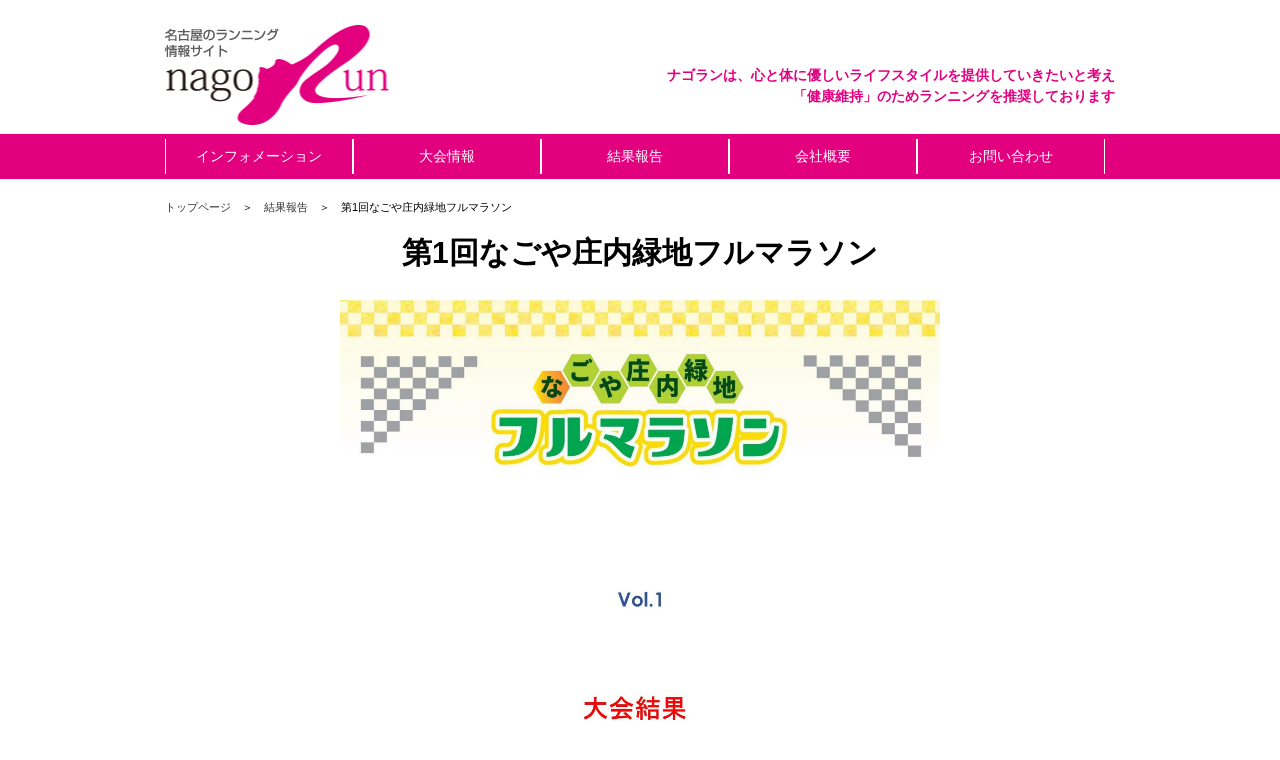

--- FILE ---
content_type: text/html; charset=UTF-8
request_url: http://nagorun.com/houkoku/%E7%AC%AC1%E5%9B%9E%E3%81%AA%E3%81%94%E3%82%84%E5%BA%84%E5%86%85%E7%B7%91%E5%9C%B0%E3%83%95%E3%83%AB%E3%83%9E%E3%83%A9%E3%82%BD%E3%83%B3
body_size: 5115
content:
<!DOCTYPE html>
<html lang="ja" class=" html_stretched responsive html_header_top html_header_sticky"><head>
<meta charset="utf-8">
<meta http-equiv="X-UA-Compatible" content="IE=edge">
<meta name="viewport" content="width=device-width, initial-scale=1.0" />

<title>第1回なごや庄内緑地フルマラソン | 名古屋のランニング情報サイト【nagorun.com】</title>
<meta name="keywords" content="cokore,ココレ,モリシマグループ,オーダースーツ,名古屋,森島羅紗店,nagorun,ナゴラン,マラソン" />
<meta name="description" content="nagorun.comでは、コンディショニングコーチによるランニングアドバイス、一緒に走る仲間づくりのサポート、マラソン大会のご案内をします。" />

<!-- iOS/Android用のアイコン指定 -->
	<meta name="mobile-web-app-capable" content="yes">
    <link rel="icon" href="http://nagorun.com/wp/wp-content/themes/nagorun/images/common/favicon.ico">
	<link rel="apple-touch-icon" sizes="152x152" href="http://nagorun.com/wp/wp-content/themes/nagorun/images/common/apple-touch-icon-precomposed.png">
    
<!-- *** stylesheet *** -->
    <link rel="stylesheet" href="http://nagorun.com/wp/wp-content/themes/nagorun/common/css/reset.css">
	<link rel="stylesheet" href="http://nagorun.com/wp/wp-content/themes/nagorun/common/css/base.css">
    <link rel="stylesheet" href="http://nagorun.com/wp/wp-content/themes/nagorun/common/css/pc.css">
    <link rel="stylesheet" href="http://nagorun.com/wp/wp-content/themes/nagorun/common/css/sp.css">
    <link rel="stylesheet" href="http://nagorun.com/wp/wp-content/themes/nagorun/common/css/kiji.css">
    <link rel="stylesheet" href="http://nagorun.com/wp/wp-content/themes/nagorun/common/css/slider-index.css">
        
 
<!-- All In One SEO Pack 3.6.2[260,313] -->
<script type="application/ld+json" class="aioseop-schema">{"@context":"https://schema.org","@graph":[{"@type":"Organization","@id":"http://nagorun.com/#organization","url":"http://nagorun.com/","name":"名古屋のランニング情報サイト【nagorun.com】","sameAs":[]},{"@type":"WebSite","@id":"http://nagorun.com/#website","url":"http://nagorun.com/","name":"名古屋のランニング情報サイト【nagorun.com】","publisher":{"@id":"http://nagorun.com/#organization"}},{"@type":"WebPage","@id":"http://nagorun.com/houkoku/%e7%ac%ac1%e5%9b%9e%e3%81%aa%e3%81%94%e3%82%84%e5%ba%84%e5%86%85%e7%b7%91%e5%9c%b0%e3%83%95%e3%83%ab%e3%83%9e%e3%83%a9%e3%82%bd%e3%83%b3#webpage","url":"http://nagorun.com/houkoku/%e7%ac%ac1%e5%9b%9e%e3%81%aa%e3%81%94%e3%82%84%e5%ba%84%e5%86%85%e7%b7%91%e5%9c%b0%e3%83%95%e3%83%ab%e3%83%9e%e3%83%a9%e3%82%bd%e3%83%b3","inLanguage":"ja","name":"第1回なごや庄内緑地フルマラソン","isPartOf":{"@id":"http://nagorun.com/#website"},"breadcrumb":{"@id":"http://nagorun.com/houkoku/%e7%ac%ac1%e5%9b%9e%e3%81%aa%e3%81%94%e3%82%84%e5%ba%84%e5%86%85%e7%b7%91%e5%9c%b0%e3%83%95%e3%83%ab%e3%83%9e%e3%83%a9%e3%82%bd%e3%83%b3#breadcrumblist"},"datePublished":"2023-01-29T08:58:17+00:00","dateModified":"2023-01-29T09:26:25+00:00"},{"@type":"Article","@id":"http://nagorun.com/houkoku/%e7%ac%ac1%e5%9b%9e%e3%81%aa%e3%81%94%e3%82%84%e5%ba%84%e5%86%85%e7%b7%91%e5%9c%b0%e3%83%95%e3%83%ab%e3%83%9e%e3%83%a9%e3%82%bd%e3%83%b3#article","isPartOf":{"@id":"http://nagorun.com/houkoku/%e7%ac%ac1%e5%9b%9e%e3%81%aa%e3%81%94%e3%82%84%e5%ba%84%e5%86%85%e7%b7%91%e5%9c%b0%e3%83%95%e3%83%ab%e3%83%9e%e3%83%a9%e3%82%bd%e3%83%b3#webpage"},"author":{"@id":"http://nagorun.com/author/nagoran#author"},"headline":"第1回なごや庄内緑地フルマラソン","datePublished":"2023-01-29T08:58:17+00:00","dateModified":"2023-01-29T09:26:25+00:00","commentCount":0,"mainEntityOfPage":{"@id":"http://nagorun.com/houkoku/%e7%ac%ac1%e5%9b%9e%e3%81%aa%e3%81%94%e3%82%84%e5%ba%84%e5%86%85%e7%b7%91%e5%9c%b0%e3%83%95%e3%83%ab%e3%83%9e%e3%83%a9%e3%82%bd%e3%83%b3#webpage"},"publisher":{"@id":"http://nagorun.com/#organization"},"articleSection":"結果報告"},{"@type":"Person","@id":"http://nagorun.com/author/nagoran#author","name":"nagoran","sameAs":[],"image":{"@type":"ImageObject","@id":"http://nagorun.com/#personlogo","url":"http://1.gravatar.com/avatar/df0cce0395bb72f9add7aa9b4097a53d?s=96&d=mm&r=g","width":96,"height":96,"caption":"nagoran"}},{"@type":"BreadcrumbList","@id":"http://nagorun.com/houkoku/%e7%ac%ac1%e5%9b%9e%e3%81%aa%e3%81%94%e3%82%84%e5%ba%84%e5%86%85%e7%b7%91%e5%9c%b0%e3%83%95%e3%83%ab%e3%83%9e%e3%83%a9%e3%82%bd%e3%83%b3#breadcrumblist","itemListElement":[{"@type":"ListItem","position":1,"item":{"@type":"WebPage","@id":"http://nagorun.com/","url":"http://nagorun.com/","name":"名古屋のランニング情報サイト【nagorun.com】"}},{"@type":"ListItem","position":2,"item":{"@type":"WebPage","@id":"http://nagorun.com/houkoku/%e7%ac%ac1%e5%9b%9e%e3%81%aa%e3%81%94%e3%82%84%e5%ba%84%e5%86%85%e7%b7%91%e5%9c%b0%e3%83%95%e3%83%ab%e3%83%9e%e3%83%a9%e3%82%bd%e3%83%b3","url":"http://nagorun.com/houkoku/%e7%ac%ac1%e5%9b%9e%e3%81%aa%e3%81%94%e3%82%84%e5%ba%84%e5%86%85%e7%b7%91%e5%9c%b0%e3%83%95%e3%83%ab%e3%83%9e%e3%83%a9%e3%82%bd%e3%83%b3","name":"第1回なごや庄内緑地フルマラソン"}}]}]}</script>
<link rel="canonical" href="http://nagorun.com/houkoku/第1回なごや庄内緑地フルマラソン" />
<!-- All In One SEO Pack -->
<link rel='dns-prefetch' href='//s.w.org' />
		<script type="text/javascript">
			window._wpemojiSettings = {"baseUrl":"https:\/\/s.w.org\/images\/core\/emoji\/12.0.0-1\/72x72\/","ext":".png","svgUrl":"https:\/\/s.w.org\/images\/core\/emoji\/12.0.0-1\/svg\/","svgExt":".svg","source":{"concatemoji":"http:\/\/nagorun.com\/wp\/wp-includes\/js\/wp-emoji-release.min.js?ver=5.2.21"}};
			!function(e,a,t){var n,r,o,i=a.createElement("canvas"),p=i.getContext&&i.getContext("2d");function s(e,t){var a=String.fromCharCode;p.clearRect(0,0,i.width,i.height),p.fillText(a.apply(this,e),0,0);e=i.toDataURL();return p.clearRect(0,0,i.width,i.height),p.fillText(a.apply(this,t),0,0),e===i.toDataURL()}function c(e){var t=a.createElement("script");t.src=e,t.defer=t.type="text/javascript",a.getElementsByTagName("head")[0].appendChild(t)}for(o=Array("flag","emoji"),t.supports={everything:!0,everythingExceptFlag:!0},r=0;r<o.length;r++)t.supports[o[r]]=function(e){if(!p||!p.fillText)return!1;switch(p.textBaseline="top",p.font="600 32px Arial",e){case"flag":return s([55356,56826,55356,56819],[55356,56826,8203,55356,56819])?!1:!s([55356,57332,56128,56423,56128,56418,56128,56421,56128,56430,56128,56423,56128,56447],[55356,57332,8203,56128,56423,8203,56128,56418,8203,56128,56421,8203,56128,56430,8203,56128,56423,8203,56128,56447]);case"emoji":return!s([55357,56424,55356,57342,8205,55358,56605,8205,55357,56424,55356,57340],[55357,56424,55356,57342,8203,55358,56605,8203,55357,56424,55356,57340])}return!1}(o[r]),t.supports.everything=t.supports.everything&&t.supports[o[r]],"flag"!==o[r]&&(t.supports.everythingExceptFlag=t.supports.everythingExceptFlag&&t.supports[o[r]]);t.supports.everythingExceptFlag=t.supports.everythingExceptFlag&&!t.supports.flag,t.DOMReady=!1,t.readyCallback=function(){t.DOMReady=!0},t.supports.everything||(n=function(){t.readyCallback()},a.addEventListener?(a.addEventListener("DOMContentLoaded",n,!1),e.addEventListener("load",n,!1)):(e.attachEvent("onload",n),a.attachEvent("onreadystatechange",function(){"complete"===a.readyState&&t.readyCallback()})),(n=t.source||{}).concatemoji?c(n.concatemoji):n.wpemoji&&n.twemoji&&(c(n.twemoji),c(n.wpemoji)))}(window,document,window._wpemojiSettings);
		</script>
		<style type="text/css">
img.wp-smiley,
img.emoji {
	display: inline !important;
	border: none !important;
	box-shadow: none !important;
	height: 1em !important;
	width: 1em !important;
	margin: 0 .07em !important;
	vertical-align: -0.1em !important;
	background: none !important;
	padding: 0 !important;
}
</style>
	<link rel='stylesheet' id='wp-block-library-css'  href='http://nagorun.com/wp/wp-includes/css/dist/block-library/style.min.css?ver=5.2.21' type='text/css' media='all' />
<link rel='stylesheet' id='contact-form-7-css'  href='http://nagorun.com/wp/wp-content/plugins/contact-form-7/includes/css/styles.css?ver=5.1.9' type='text/css' media='all' />
<script type='text/javascript' src='http://nagorun.com/wp/wp-includes/js/jquery/jquery.js?ver=1.12.4-wp'></script>
<script type='text/javascript' src='http://nagorun.com/wp/wp-includes/js/jquery/jquery-migrate.min.js?ver=1.4.1'></script>
<link rel='https://api.w.org/' href='http://nagorun.com/wp-json/' />
<link rel="EditURI" type="application/rsd+xml" title="RSD" href="http://nagorun.com/wp/xmlrpc.php?rsd" />
<link rel="wlwmanifest" type="application/wlwmanifest+xml" href="http://nagorun.com/wp/wp-includes/wlwmanifest.xml" /> 
<link rel='prev' title='年忘れマラソン2022にエントリー・ご参加された皆様へ' href='http://nagorun.com/notice/%e5%b9%b4%e5%bf%98%e3%82%8c%e3%83%9e%e3%83%a9%e3%82%bd%e3%83%b32022%e3%81%ab%e3%82%a8%e3%83%b3%e3%83%88%e3%83%aa%e3%83%bc%e3%83%bb%e3%81%94%e5%8f%82%e5%8a%a0%e3%81%95%e3%82%8c%e3%81%9f%e7%9a%86' />
<link rel='next' title='ヘイジツマラソンvol.49' href='http://nagorun.com/houkoku/%e3%83%98%e3%82%a4%e3%82%b8%e3%83%84%e3%83%9e%e3%83%a9%e3%82%bd%e3%83%b3vol-49' />
<meta name="generator" content="WordPress 5.2.21" />
<link rel='shortlink' href='http://nagorun.com/?p=2374' />
<link rel="alternate" type="application/json+oembed" href="http://nagorun.com/wp-json/oembed/1.0/embed?url=http%3A%2F%2Fnagorun.com%2Fhoukoku%2F%25e7%25ac%25ac1%25e5%259b%259e%25e3%2581%25aa%25e3%2581%2594%25e3%2582%2584%25e5%25ba%2584%25e5%2586%2585%25e7%25b7%2591%25e5%259c%25b0%25e3%2583%2595%25e3%2583%25ab%25e3%2583%259e%25e3%2583%25a9%25e3%2582%25bd%25e3%2583%25b3" />
<link rel="alternate" type="text/xml+oembed" href="http://nagorun.com/wp-json/oembed/1.0/embed?url=http%3A%2F%2Fnagorun.com%2Fhoukoku%2F%25e7%25ac%25ac1%25e5%259b%259e%25e3%2581%25aa%25e3%2581%2594%25e3%2582%2584%25e5%25ba%2584%25e5%2586%2585%25e7%25b7%2591%25e5%259c%25b0%25e3%2583%2595%25e3%2583%25ab%25e3%2583%259e%25e3%2583%25a9%25e3%2582%25bd%25e3%2583%25b3&#038;format=xml" />
  
 	
    <script type="text/javascript" src="https://code.jquery.com/jquery-1.11.3.min.js"></script>
        
</head>


<body id="top" >

<div id='wrap_all'>

<!-- PCメニュー -->
        <div id="header-top" class="sp-no">
        	<div class="head-top">
            	<div class="logo"><a href="http://nagorun.com/"><img src="http://nagorun.com/wp/wp-content/themes/nagorun/images/common/logo_mian.png" alt="名古屋のランニング情報サイト【nagorun.com】"></a></div>
                <h1>ナゴランは、心と体に優しいライフスタイルを提供していきたいと考え<br>「健康維持」のためランニングを推奨しております</h1>
            </div>
            <div id="header-menu">
            	<ul class="menu">
                	<a href="http://nagorun.com/info"><li>インフォメーション</li></a>
                    <a href="http://nagorun.com/tournament"><li>大会情報</li></a>
                    <a href="http://nagorun.com/kekka"><li>結果報告</li></a>
                    <a href="http://nagorun.com/company"><li>会社概要</li></a>
                    <a href="http://nagorun.com/contact"><li>お問い合わせ</li></a>
                </ul>
            </div>
        </div><!--#header-top-->
    
        <!-- スマホメニュー -->
        <header id='header' class=' header_color light_bg_color  av_header_top av_header_shrinking av_header_transparency pc-no'>
        
            <a id="advanced_menu_toggle" href="#"><span></span><span></span><span></span></a>
            <a id="advanced_menu_hide" href="#"><span></span><span></span><span></span></a>
        
            <div id='header_main' class='container_wrap'>
                <div class='container'>
                    <div class='inner-container'>
                        <div class='logo'><img src="http://nagorun.com/wp/wp-content/themes/nagorun/images/common/logo_mian.png" alt="名古屋のランニング情報サイト【nagorun.com】"></div>
                        <nav class='main_menu'>
                            <div class="avia-menu av-main-nav-wrap">
                                <ul id="avia-menu" class="menu av-main-nav">
                                    <li><a href="http://nagorun.com/">トップページ</a></li>
                                    <li><a href="http://nagorun.com/info"><span class="avia-menu-text">インフォメーション</span></a></li>
                                    <li><a href="http://nagorun.com/tournament"><span class="avia-menu-text">大会情報</span></a></li>
                                    <li><a href="http://nagorun.com/kekka"><span class="avia-menu-text">結果報告</span></a></li>
                                    <li><a href="http://nagorun.com/company"><span class="avia-menu-text">会社概要</span></a></li>
                                    <li><a href="http://nagorun.com/contact"><span class="avia-menu-text">お問い合わせ</span></a></li>
                                </ul>
                            </div>
                        </nav>				
                    </div><!-- end inner-container-->
                </div><!-- end container-->
            </div><!-- end container_wrap-->
        </header><!-- end header --><div id="contents">
		    	<p class="kuzu"><a href="http://nagorun.com/">トップページ</a>　＞　<a href="http://nagorun.com/kekka">結果報告</a>　＞　第1回なごや庄内緑地フルマラソン</p> 
        
    <div id='main'>
        <div id="contents-news">
             <div class="kiji">
                        
            <h2>第1回なごや庄内緑地フルマラソン</h2>
            <p class="txt-box">
            <p><img class="alignnone size-full wp-image-2384" src="http://nagorun.com/wp/wp-content/uploads/2023/01/41ce48a1b8ce3fec7005e45326fb58b5.jpg" alt="" srcset="http://nagorun.com/wp/wp-content/uploads/2023/01/41ce48a1b8ce3fec7005e45326fb58b5.jpg 2298w, http://nagorun.com/wp/wp-content/uploads/2023/01/41ce48a1b8ce3fec7005e45326fb58b5-231x300.jpg 231w, http://nagorun.com/wp/wp-content/uploads/2023/01/41ce48a1b8ce3fec7005e45326fb58b5-768x997.jpg 768w, http://nagorun.com/wp/wp-content/uploads/2023/01/41ce48a1b8ce3fec7005e45326fb58b5-950x1233.jpg 950w" sizes="(max-width: 2298px) 100vw, 2298px" /><img class="alignnone size-full wp-image-2375" src="http://nagorun.com/wp/wp-content/uploads/2023/01/e6828f166c250faf5037a15ec697d456.jpg" alt="" srcset="http://nagorun.com/wp/wp-content/uploads/2023/01/e6828f166c250faf5037a15ec697d456.jpg 3508w, http://nagorun.com/wp/wp-content/uploads/2023/01/e6828f166c250faf5037a15ec697d456-300x212.jpg 300w, http://nagorun.com/wp/wp-content/uploads/2023/01/e6828f166c250faf5037a15ec697d456-768x543.jpg 768w, http://nagorun.com/wp/wp-content/uploads/2023/01/e6828f166c250faf5037a15ec697d456-950x671.jpg 950w" sizes="(max-width: 3508px) 100vw, 3508px" /> <img class="alignnone size-full wp-image-2376" src="http://nagorun.com/wp/wp-content/uploads/2023/01/9e3516a7375f9d7a0c6f7199ba37b81e.jpg" alt="" srcset="http://nagorun.com/wp/wp-content/uploads/2023/01/9e3516a7375f9d7a0c6f7199ba37b81e.jpg 3508w, http://nagorun.com/wp/wp-content/uploads/2023/01/9e3516a7375f9d7a0c6f7199ba37b81e-300x212.jpg 300w, http://nagorun.com/wp/wp-content/uploads/2023/01/9e3516a7375f9d7a0c6f7199ba37b81e-768x543.jpg 768w, http://nagorun.com/wp/wp-content/uploads/2023/01/9e3516a7375f9d7a0c6f7199ba37b81e-950x671.jpg 950w" sizes="(max-width: 3508px) 100vw, 3508px" /> <img class="alignnone size-full wp-image-2377" src="http://nagorun.com/wp/wp-content/uploads/2023/01/baefabca2e411a17e8c32c9dda79db35.jpg" alt="" srcset="http://nagorun.com/wp/wp-content/uploads/2023/01/baefabca2e411a17e8c32c9dda79db35.jpg 3508w, http://nagorun.com/wp/wp-content/uploads/2023/01/baefabca2e411a17e8c32c9dda79db35-300x212.jpg 300w, http://nagorun.com/wp/wp-content/uploads/2023/01/baefabca2e411a17e8c32c9dda79db35-768x543.jpg 768w, http://nagorun.com/wp/wp-content/uploads/2023/01/baefabca2e411a17e8c32c9dda79db35-950x671.jpg 950w" sizes="(max-width: 3508px) 100vw, 3508px" /> <img class="alignnone size-full wp-image-2378" src="http://nagorun.com/wp/wp-content/uploads/2023/01/3e5be183e90c2d4b77b6ea95aef89aa4.jpg" alt="" srcset="http://nagorun.com/wp/wp-content/uploads/2023/01/3e5be183e90c2d4b77b6ea95aef89aa4.jpg 3508w, http://nagorun.com/wp/wp-content/uploads/2023/01/3e5be183e90c2d4b77b6ea95aef89aa4-300x212.jpg 300w, http://nagorun.com/wp/wp-content/uploads/2023/01/3e5be183e90c2d4b77b6ea95aef89aa4-768x543.jpg 768w, http://nagorun.com/wp/wp-content/uploads/2023/01/3e5be183e90c2d4b77b6ea95aef89aa4-950x671.jpg 950w" sizes="(max-width: 3508px) 100vw, 3508px" /> <img class="alignnone size-full wp-image-2379" src="http://nagorun.com/wp/wp-content/uploads/2023/01/b3c5c1ed9d32330fe83db63f14d74311.jpg" alt="" srcset="http://nagorun.com/wp/wp-content/uploads/2023/01/b3c5c1ed9d32330fe83db63f14d74311.jpg 3508w, http://nagorun.com/wp/wp-content/uploads/2023/01/b3c5c1ed9d32330fe83db63f14d74311-300x212.jpg 300w, http://nagorun.com/wp/wp-content/uploads/2023/01/b3c5c1ed9d32330fe83db63f14d74311-768x543.jpg 768w, http://nagorun.com/wp/wp-content/uploads/2023/01/b3c5c1ed9d32330fe83db63f14d74311-950x671.jpg 950w" sizes="(max-width: 3508px) 100vw, 3508px" /> <img class="alignnone size-full wp-image-2380" src="http://nagorun.com/wp/wp-content/uploads/2023/01/6831999343a8cec2996fcf47f3affdd9.jpg" alt="" srcset="http://nagorun.com/wp/wp-content/uploads/2023/01/6831999343a8cec2996fcf47f3affdd9.jpg 3508w, http://nagorun.com/wp/wp-content/uploads/2023/01/6831999343a8cec2996fcf47f3affdd9-300x212.jpg 300w, http://nagorun.com/wp/wp-content/uploads/2023/01/6831999343a8cec2996fcf47f3affdd9-768x543.jpg 768w, http://nagorun.com/wp/wp-content/uploads/2023/01/6831999343a8cec2996fcf47f3affdd9-950x671.jpg 950w" sizes="(max-width: 3508px) 100vw, 3508px" /> <img class="alignnone size-full wp-image-2381" src="http://nagorun.com/wp/wp-content/uploads/2023/01/b3f6acdfd57a89a112c6d6cb802e1e80.jpg" alt="" srcset="http://nagorun.com/wp/wp-content/uploads/2023/01/b3f6acdfd57a89a112c6d6cb802e1e80.jpg 3508w, http://nagorun.com/wp/wp-content/uploads/2023/01/b3f6acdfd57a89a112c6d6cb802e1e80-300x212.jpg 300w, http://nagorun.com/wp/wp-content/uploads/2023/01/b3f6acdfd57a89a112c6d6cb802e1e80-768x543.jpg 768w, http://nagorun.com/wp/wp-content/uploads/2023/01/b3f6acdfd57a89a112c6d6cb802e1e80-950x671.jpg 950w" sizes="(max-width: 3508px) 100vw, 3508px" /> <img class="alignnone size-full wp-image-2382" src="http://nagorun.com/wp/wp-content/uploads/2023/01/49c8dd82d1dc501e29c7f4fdee43b367.jpg" alt="" srcset="http://nagorun.com/wp/wp-content/uploads/2023/01/49c8dd82d1dc501e29c7f4fdee43b367.jpg 3508w, http://nagorun.com/wp/wp-content/uploads/2023/01/49c8dd82d1dc501e29c7f4fdee43b367-300x212.jpg 300w, http://nagorun.com/wp/wp-content/uploads/2023/01/49c8dd82d1dc501e29c7f4fdee43b367-768x543.jpg 768w, http://nagorun.com/wp/wp-content/uploads/2023/01/49c8dd82d1dc501e29c7f4fdee43b367-950x671.jpg 950w" sizes="(max-width: 3508px) 100vw, 3508px" /><img class="alignnone size-full wp-image-2384" src="http://nagorun.com/wp/wp-content/uploads/2023/01/41ce48a1b8ce3fec7005e45326fb58b5.jpg" alt="" srcset="http://nagorun.com/wp/wp-content/uploads/2023/01/41ce48a1b8ce3fec7005e45326fb58b5.jpg 2298w, http://nagorun.com/wp/wp-content/uploads/2023/01/41ce48a1b8ce3fec7005e45326fb58b5-231x300.jpg 231w, http://nagorun.com/wp/wp-content/uploads/2023/01/41ce48a1b8ce3fec7005e45326fb58b5-768x997.jpg 768w, http://nagorun.com/wp/wp-content/uploads/2023/01/41ce48a1b8ce3fec7005e45326fb58b5-950x1233.jpg 950w" sizes="(max-width: 2298px) 100vw, 2298px" /></p>
            </p>
            
                                    
            </div>
        </div>
        <div class="back-btn"><a href="javascript:history.back();">戻る</a></div>
    </div> 
</div>    
	
<!-- フッター -->
        <div id="footer">
            <footer>
                <div class="footer-box">
                    <img src="http://nagorun.com/wp/wp-content/themes/nagorun/images/common/logo_footer.png" alt="名古屋のランニング情報サイト【nagorun.com】">
                    <ul class="menu-footer">
                        <li><a href="http://nagorun.com/info"><span class="avia-menu-text">インフォメーション</span></a></li>
                        <li><a href="http://nagorun.com/tournament"><span class="avia-menu-text">大会情報</span></a></li>
                        <li><a href="http://nagorun.com/kekka"><span class="avia-menu-text">結果報告</span></a></li>
                        <li><a href="http://nagorun.com/company"><span class="avia-menu-text">会社概要</span></a></li>
                        <li><a href="http://nagorun.com/contact"><span class="avia-menu-text">お問い合わせ</span></a></li>
                    </ul>
                    <p>Copyright 2016 nagorun.All rights reserved.</p>
                </div>    
                <ul class="flink">
                    <li><a href="http://cokore.com" target="_blank"><img src="http://nagorun.com/wp/wp-content/themes/nagorun/images/common/cokore_logo.png" alt="cokore group"/></a></li>
                    <li><a href="http://cokore.com/suit/" target="_blank"><img src="http://nagorun.com/wp/wp-content/themes/nagorun/images/common/bespoke_logo.png" alt="758BeSpoke.J"/></a></li>
                    <li><a href="http://nagorun.com" target="_blank"><img src="http://nagorun.com/wp/wp-content/themes/nagorun/images/common/nagorun_logo.png" alt="ナゴラン"/></a></li>
                    <li><a href="http://nagorun.com/rec/"><img src="http://nagorun.com/wp/wp-content/themes/nagorun/images/common/recstyle_logo.png" alt="cokore-style"/></a></li>
                </ul>
            </footer>
        </div><!--footer-->
        
</div><!-- end wrap_all -->	

<script type='text/javascript' src='http://nagorun.com/wp/wp-content/themes/nagorun/common/js/avia.js'></script> 
<script type='text/javascript' src='http://nagorun.com/wp/wp-content/themes/nagorun/common/js/avia-compat.js'></script>
<script type='text/javascript' src='http://nagorun.com/wp/wp-content/themes/nagorun/common/js/shortcodes.js'></script>
<script type='text/javascript' src='http://nagorun.com/wp/wp-content/themes/nagorun/common/js/magnific.js'></script> 

</body>
</html>

--- FILE ---
content_type: text/css
request_url: http://nagorun.com/wp/wp-content/themes/nagorun/common/css/base.css
body_size: 797
content:
@charset "UTF-8";

html, body {
    height: 100%;
    width: 100%;
}
html {
    overflow-y: scroll;
}
* {
    margin: 0;
    padding: 0;
}
a {
    text-decoration: none;
}
img {
    border: medium none;
    vertical-align: middle;
}
a:hover img{
	transition-property: all;
	transition: 0.2s linear;
	filter: alpha(opacity=85);
	-moz-opacity:0.85;
	opacity:0.85;
}
ul, ol {
    list-style: outside none none;
}
body {
	font-family:"ヒラギノ角ゴ Pro W3","メイリオ","ＭＳ Ｐゴシック","Lucida Grande","Hiragino Kaku Gothic Pro",sans-serif;
    font-size: 14px;
    font-weight: normal;
    line-height: 1.5;
}
h1, h2, h3, h4, h5, h6 {
    font-size: 100%;
}
a, a:link {
    color: #333333;
}
a:visited {
    color: #333333;
}
a:hover, a:active {
    color: #E3007F;
	transition-property: all;
	transition: 0.2s linear;
}
.active{
	color: #E3007F;
}
a:focus {
    outline: medium none;
}
article, aside, details, footer, header, main, menu, nav, section, summary {
    display: block;
}

/* *****************************************************************
 *共通
***************************************************************** */	
#wrapper {
	width: 100%;
}
#contents{
	clear:both;
}
h1 img {
	width:100%;
}
.float-l{
	float:left;
}
.float-r{
	float:right;
}
.clear{
	clear:both;
}
.red{
	color:#F00;
}
.main-co{
	color:#E3007F;
}
.mrg-u10{
	margin-bottom:10px;
}
.mrg-t20{
	margin-top:20px;
}
.back-btn{
	text-align:center;
	font-size:16px;
	line-height:30px;
	clear:both;
}
.w412{
	width:412px;
}
.captcha {
    height: 32px;
}
.captcha img {
    height: 32px !important;
    width: auto !important;
}

--- FILE ---
content_type: text/css
request_url: http://nagorun.com/wp/wp-content/themes/nagorun/common/css/pc.css
body_size: 2137
content:
@charset "utf-8";
@media only screen and (min-width: 769px) {


/* *****************************************************************
 *共通
***************************************************************** */
.pc-no{
	display:none;
}	
#contents{
	max-width:950px;
	min-width:641px;
	margin:20px auto 40px;
	font-size:14px;
	overflow:hidden;
	padding:0 37px;
}
#contents .kuzu{
	font-size:11px;
}
#main{
	max-width:950px;
	min-width:641px;
	margin:auto;
	overflow:hidden;
}
#main h1{
	line-height:120px;
	font-size:26px;
	color:#E3007F;
	text-align:center;
}
#header-menu{
	clear:both;
	width:100%;
	background-color:#E3007F;
	height:45px;
}
#av-masonry-1{
	margin-bottom:40px;
}
#side{
	width:21%;
	height:auto;
	overflow:hidden;
	float:right;
}
#side .banner{
	margin:20px 0;
}
#side .banner a img{
	margin-top:15px;
	width:100%;
}

/* *****************************************************************
 *index
***************************************************************** */
#header-top .head-top{
	max-width:950px;
	min-width:641px;
	height:84px;
	margin:10px auto;
	overflow:hidden;
	padding:15px 37px;
}
#header-top .head-top .logo{
	float:left;
}
#header-top .head-top h1{
	float:right;
	text-align:right;
	color:#E3007F;
	font-size:14px;
	padding-top:40px;
}
#main-index{
	width:76%;
	float:left;
	overflow:hidden;
}
#main-index .tournament{
	margin-bottom:50px;
	overflow:hidden;
}
#main-index .tournament .maintitle{
	border-bottom:1px solid #000;
	padding-bottom:10px;
	margin-bottom:10px;
	overflow:hidden;
}
#main-index .tournament .maintitle h2{
	float:left;
}
#main-index .tournament .maintitle a{
	float:right;
	padding-top:45px;
}
#main-index .info{
	margin-bottom:40px;
}
#main-index .info h2{
	border-bottom:1px solid #000;
	padding-bottom:10px;
	margin-bottom:10px;
}
#main-index .info ul{
	border-bottom:1px solid #000;
	padding:20px 0;
}
#main-index .info ul li{
	margin-bottom:10px;
}
#main-index .info .day{
	color:#E3007F;
	font-weight:bold;
}
#main-index .event{
	margin-top:50px;
	border:1px solid #000;
	box-sizing: border-box;
	padding:20px;
}
#main-index .event .title-l{
	float:left;
}
#main-index .event .title-r{
	width:180px;
	float:right;
	margin-bottom:10px;
}
#main-index .event .support{
	clear:both;
	margin:40px 0;
}
#main-index .event .support .box1{
	background-color:#E3007F;
	width:308px;
	height:100px;
	float:left;
	margin-bottom:4px;
	padding:15px;
	color:#fff;
	font-size:12px;
	font-weight:lighter;
}
#main-index .event .support .box2{
	background-color:#E3007F;
	width:308px;
	height:100px;
	float:right;
	margin-bottom:4px;
	padding:15px;
	color:#fff;
	font-size:12px;
	font-weight:lighter;
}
#main-index .event .support .box3{
	background-color:#E3007F;
	padding:15px;
	clear: both;
	color:#fff;
	font-size:12px;
	font-weight:lighter;
}
#main-index .event .support .box1 img,
#main-index .event .support .box2 img,
#main-index .event .support .box3 img{
	margin-bottom:12px;
}
a .more{
	width:100%;
	height:40px;
	background-color:#E3007F;
	text-align:center;
	line-height:40px;
	color:#fff;
	font-size:14px;
	margin-bottom:50px;
}
a:hover .more {
	color:#900;	
}


/* メニュー */
ul.menu,ul.menu-footer{
	min-width:769px;
	max-width:950px;
	margin:0 auto;
	padding:5px 0;
	line-height:35px;
}
ul.menu li,ul.menu-footer li{
	width:19.8%;
	float:left;
	text-align:center;
	border-right:1px solid #fff;
	box-sizing: border-box;
}
ul.menu li:first-child,ul.menu-footer li:first-child{
	border-left:1px solid #fff;
	box-sizing: border-box;
}
ul.menu a li,ul.menu-footer a li{
	font-size:14px;
	color:#fff;
}
ul.menu a:hover li,ul.menu-footer a:hover li{
	color: #900;
	transition-property: all;
	transition: 0.2s linear;
}

/* スライダ画像 */
#slider{
	width:100%;
	margin:0 auto;
}
#slider .kyachi-top {
	max-width:950px;
	min-width:320px;
	margin:auto;
	position:relative;
	top:100%;
}
#slider .kyachi-top .title-big{
	position:absolute;
	left:10px;
	bottom:40px;
	z-index:999;
}


/* *****************************************************************
 *大会情報
***************************************************************** */
.mini-menu{
	width:530px;
	height:58px;
	margin:0 auto 40px;
	text-align:center;
	border-bottom:1px solid #C4C4C4;
	border-top:1px solid #C4C4C4;
	line-height:58px;
}
.mini-menu ul{
	display: inline-block;
}
.mini-menu ul a li{
	float:left;
	font-size:16px;
}
.mini-menu ul .tunagi{
	float:left;
}


/* *****************************************************************
 *会社概要
***************************************************************** */
#main .campany table{
	float:left;
	font-size:14px;
}
#main .campany table tr td.left{
	padding:10px 40px 10px 0;
	border-right:1px dotted #666;
	vertical-align:top;
}
#main .campany table tr td.right{
	padding:10px 0 10px 40px;
	vertical-align:top;
}
#main .campany table tr td.right a{
	color:#E3007F;
}
#main .campany table tr td.right a:hover{
	color:#333333;
	text-decoration:underline;
}
#main .campany .photo-box{
	width:334px;
	float:right;
}
#main .campany .photo-box img{
	margin-bottom:10px;
}
#main .campany .map iframe{
	width:100%;
	margin-top:40px;
	clear:both;
}
#main .campany .event{
	margin-top:50px;
	border:1px solid #000;
	box-sizing: border-box;
	padding:20px;
}
#main .campany .event .title-l{
	float:left;
}
#main .campany .event .title-r{
	width:180px;
	float:right;
	margin-bottom:10px;
}
#main .campany .event .support{
	clear:both;
	margin:20px 0 0;
	font-size:13px;
	font-weight:lighter;
}
#main .campany .event .support .box1{
	background-color:#E3007F;
	width:412px;
	height:270px;
	float:left;
	margin-bottom:4px;
	padding:20px;
	color:#fff;
}
#main .campany .event .support .box2{
	background-color:#E3007F;
	width:412px;
	height:270px;
	float:right;
	margin-bottom:4px;
	padding:20px;
	color:#fff;
}
#main .campany .event .support .box3{
	background-color:#E3007F;
	padding:20px;
	clear: both;
	color:#fff;
	overflow:hidden;
}
#main .campany .event .support .space{
	height:75px;
}
#main .campany .event .support .box1 img,
#main .campany .event .support .box2 img,
#main .campany .event .support .box3 img{
	margin-bottom:12px;
}
#main .campany .event ul{
	clear:both;
	margin-bottom:5px;
	overflow:hidden;
}
#main .campany .event ul li{
	width:296px;
	float:left;
	margin-right:10px;
}
#main .campany .event ul li img{
	width:100%;
	margin-bottom:5px;
}
#main .campany .event ul li.last{
	margin-right:0px;
}
#main .telnumber{
	width:73.684%;
	margin:20px auto 10px;
}

/* *****************************************************************
 *お問い合わせ
***************************************************************** */	
table.detail-contact{
	width:520px;
	margin:20px auto 60px;
	text-align:left;
	font-size:15px;
}

table.detail-contact tr td{
	vertical-align:top;
	padding:10px;
	margin-bottom:15pxx;
}
table.detail-contact tr td input:focus,table.detail-contact tr td textarea:focus {
    border:solid 1px #f00;
}
table.detail-contact tr td .contact-txt{
	border:0;
	padding:8px 3%;
	border:solid 1px #ccc;
	width:94%;
	box-shadow: 2px 2px 2px 2px rgba(0,0,0,0.2) inset;
}
table.detail-contact tr td input[type=submit]{
	width:200px;
	margin:4% 215px;
	background-color: #464646;
	color: #fff;
	line-height:38px;
	-webkit-transition: none;
	transition: none;
	text-align:center;
	font-size:100%;
	cursor:pointer;
	border:none;
}


/* *****************************************************************
 *シングルページ
***************************************************************** */	
.kiji{
	width:600px;
	margin:0 auto 40px;
	word-wrap:break-all;
}
.kiji h2{
	font-size: 30px;
    padding: 15px 0;
    text-align: center;
}
.kiji p{
	font-size:16px;
	color:#919191;
	line-height:30px;
}
.kiji img{
	max-width:100%;
	min-width:1px;
	text-align:center;
	margin:8px auto;
}
.pager{
	width:90%;
	padding:5%;
	font-size:14px;
	color:#F00;
}
.pager .prev{
	float:left;
	width:38%;
}
.pager .next{
	float:right;
	width:38%;
	text-align:right;
}
.pager .cen{
	float:left;
	width:14%;
	text-align:center;
}

.av-masonry-image-container img {
	width:100%;
}


/* *****************************************************************
 *フッター
***************************************************************** */	
#footer{
	clear:both;
	color:#fff;
	text-align:center;
}
#footer .footer-box{
    background-color:#E3007F;
	padding:30px 0 20px;
}
#footer ul.menu-footer{
	margin:20px auto 40px;
	overflow:hidden;
}
#footer ul.menu-footer li {
    list-style: none;
    float: left;
	font-size:14px;
}
#footer ul.menu-footer li a {
    text-decoration: none;
    color: #fff;
    padding: 0 12px;
    display: block;
	border-right:1px solid #fff;
}
#footer ul.menu-footer li:last-child a {
	border-right:none;
}
#footer ul.menu-footer li a:hover {
	color:#999;
}
#footer ul.menu-footer p{
	clear:both;
	font-size:12px;
	font-weight:normal;
}
footer .flink {
	text-align: center;
	padding: 30px 0;
}
footer .flink li {
	display: inline-block;
	padding: 0 20px 0;
}    
}

--- FILE ---
content_type: text/css
request_url: http://nagorun.com/wp/wp-content/themes/nagorun/common/css/sp.css
body_size: 1990
content:
@charset "utf-8";

@media only screen and (max-width: 768px) {
/* *****************************************************************
 *共通
***************************************************************** */
.sp-no{
	display:none;
}
body {
	font-size:12px;
}
#contents{
	text-align:center;
	width:90%;
	margin:0 5% 20px;
}
#contents .kuzu{
	display:none;
}
#main{
	width:100%;
	margin:auto;
}
#main h1{
	line-height:3em;
	font-size:20px;
	color:#EE0000;
	text-align:center;
}
#av-masonry-1{
	margin-bottom:40px;
}
.w100{
	width:100%;
}
ul#mobile-advanced li{
	font-size:14px;
}
#mobile-advanced a, #mobile-advanced .mega_menu_title {
    padding: 13px 5% !important;
    width: 90% !important;
}
ul#mobile-advanced li.menu-time{
	padding:13px 0 0 5%;
}
ul#mobile-advanced li.menu-tel a{
    text-decoration: underline;
	font-size:16px;
	padding: 0 0 13px 5% !important;
}
.pagination a {
    height: 10px!important;
    width: 10px!important;
}
#side{
	width:100%;
	height:auto;
}
#side .banner{
	width:200px;
	margin:20px auto;
}
#side .banner a img{
	width:100%;
	margin:15px auto 0;
}

/* *****************************************************************
 *index
***************************************************************** */	
#header_main .logo img{
	padding:3% 0 0 3%;
	width:55%;
	height:55%;
}
#main-index{
	width:100%;
}
#main-index .tournament{
	text-align:left;
}
#main-index .tournament .maintitle{
	border-bottom:1px solid #000;
	padding-bottom:10px;
	margin-bottom:10px;
}
#main-index .tournament .maintitle h2 img{
	width:300px;
}
#main-index .info{
	margin-bottom:20px;
	text-align:left;
}
#main-index .info h2{
	border-bottom:1px solid #000;
	padding-bottom:10px;
	margin-bottom:10px;
}
#main-index .info ul{
	border-bottom:1px solid #000;
	padding:20px 0;
}
#main-index .info ul li{
	margin-bottom:10px;
}
#main-index .info .day{
	color:#E3007F;
	font-weight:bold;
}
#main-index .event{
	margin:20px 0;
	border:1px solid #000;
	box-sizing: border-box;
	padding:20px;
	text-align:left;
}
#main-index .event .title-l img{
	width:90%;
}
#main-index .event .title-r{
	width:180px;
	margin:auto;
}
#main-index .event .support{
	clear:both;
	margin:20px 0 0;
	font-size:12px;
	font-weight:lighter;
}
#main-index .event .support .box1{
	background-color:#E3007F;
	margin-bottom:4px;
	padding:15px;
	color:#fff;
	overflow:hidden;
}
#main-index .event .support .box2{
	background-color:#E3007F;
	margin-bottom:4px;
	padding:15px;
	color:#fff;
	overflow:hidden;
}
#main-index .event .support .box3{
	background-color:#E3007F;
	padding:15px;
	clear: both;
	color:#fff;
	overflow:hidden;
}
#main-index .event .support .box1 img,
#main-index .event .support .box2 img,
#main-index .event .support .box3 img{
	width:90%;
	margin-bottom:12px;
}
#main-index .event .support .space{
	margin-bottom:15px;
}
.imgtitle{
	width:300px !important;
}
a .more{
	width:100%;
	height:40px;
	background-color:#E3007F;
	text-align:center;
	line-height:40px;
	color:#fff;
	font-size:14px;
	margin-bottom:50px;
}
a:hover .more {
	color:#E3007F;	
}


/* スライダ画像 */
#slider{
	width:100%;
	height:auto;
	margin:0 auto 20px;
}
#slider img{
	width:100%;
	height:auto;
}
#slider h1{
	padding:10px;
	background-color:#E3007F;
	color:#fff;
	text-align:center;
}
#slider .kyachi-top .title-big{
	position:absolute;
	width:75%;
	left:10px;
	bottom:40px;
	z-index:999;
}


/* *****************************************************************
 *大会情報
***************************************************************** */
.mini-menu{
	width:100%;
	height:4em;
	margin:0 auto 40px;
	text-align:center;
	line-height:4em;
}
.mini-menu ul{
}
.mini-menu ul a li{
	width:33%;
	float:left;
	background-color:#E3007F;
	border:1px solid #fff;
	box-sizing: border-box;
	color:#fff;
}
.mini-menu ul a li.active{
	color:#FF0;
}
.tunagi{
	display:none;
}


/* *****************************************************************
 *会社概要
***************************************************************** */
#main .campany table{
	font-size:12px;
	text-align:left;
}
#main .campany table tr td.left{
	width:22%;
	padding:10px 10px 10px 0;
	border-right:1px dotted #666;
	vertical-align:top;
}
#main .campany table tr td.right{
	padding:10px 0 10px 10px;
	vertical-align:top;
	width:74%;
}
#main .campany table tr td.right a{
	color:#E3007F;
}
#main .campany table tr td.right a:hover{
	color:#333333;
	text-decoration:underline;
}
#main .campany .photo-box{
	width:100%;
}
#main .campany .photo-box img{
	margin-bottom:10px;
	width:100%;
	height:auto;
}
#main .campany .map iframe{
	width:100%;
	margin-top:40px;
	clear:both;
}
#main .campany .event{
	margin:20px 0;
	border:1px solid #000;
	box-sizing: border-box;
	padding:20px;
	text-align:left;
}
#main .campany .event h2 img{
	width:90%;
	height:auto;
}
#main .campany .event .title-r{
	width:180px;
	margin:auto;
}
#main .campany .event .support{
	clear:both;
	margin:20px 0 0;
	font-size:12px;
	font-weight:lighter;
}
#main .campany .event .support .box1{
	background-color:#E3007F;
	margin-bottom:4px;
	padding:15px;
	color:#fff;
	overflow:hidden;
}
#main .campany .event .support .box2{
	background-color:#E3007F;
	margin-bottom:4px;
	padding:15px;
	color:#fff;
	overflow:hidden;
}
#main .campany .event .support .box3{
	background-color:#E3007F;
	padding:15px;
	clear: both;
	color:#fff;
	overflow:hidden;
}
#main .campany .event .support .box1 img,
#main .campany .event .support .box2 img,
#main .campany .event .support .box3 img{
	width:90%;
	height:auto;
	margin-bottom:12px;
}
#main .campany .event .support .box1 div,
#main .campany .event .support .box2 div,
#main .campany .event .support .box3 div{
	width:100%;
}
#main .campany .event .support .box1 .half img,
#main .campany .event .support .box2 .half img,
#main .campany .event .support .box3 .w412 img{
	width:49%;
}
#main .campany .telnumber{
	width:100%;
	margin:10px auto 20px;
}
#main .campany .telnumber img{
	width:100%;
}
#main .campany .event .support .space{
	margin-bottom:15px;
}
#main .campany .event ul{
	clear:both;
	margin-bottom:5px;
	overflow:hidden;
}
#main .campany .event ul li{
	width:100%;
	margin:0 auto 10px;
	text-align:center;
}
#main .campany .event ul li img{
	max-width:300px;
	min-width:1px;
	height:auto;
	margin:0 auto 5px;
}
#main .campany .event ul li.last{
	
}



/* *****************************************************************
 *お問い合わせ
***************************************************************** */	
table.detail-contact{
	margin:10px auto 20px;
	text-align:left;
}

table.detail-contact tr td{
	padding:5px;
	margin-bottom:15pxx;
	vertical-align:top;
}
table.detail-contact tr td input:focus,table.detail-contact tr td textarea:focus {
    border:solid 1px #f00;
}
table.detail-contact tr td .contact-txt{
	border:0;
	padding:8px 3%;
	border:solid 1px #ccc;
	width:94%;
	box-shadow: 2px 2px 2px 2px rgba(0,0,0,0.2) inset;
}
table.detail-contact tr td input[type=submit]{
	width:40%;
	margin:4% 30%;
	background-color: #464646;
	color: #fff;
	line-height:38px;
	-webkit-transition: none;
	transition: none;
	text-align:center;
	font-size:100%;
	cursor:pointer;
	border:none;
}


/* *****************************************************************
 *シングルページ
***************************************************************** */	
.kiji{
	width:100%;
	text-align:left;
}
.kiji h2{
	font-size: 16px;
    padding: 5px 0;
    text-align: center;
}
.kiji p{
	font-size:12px;
	color:#919191;
	line-height:26px;
}
.pager{
	width:100%;
	padding:5% 0;
	font-size:12px;
	color:#F00;
}
.pager .prev{
	float:left;
	width:38%;
}
.pager .next{
	float:right;
	width:38%;
	text-align:right;
}
.pager .cen{
	float:left;
	width:14%;
	text-align:center;
}
.kiji img{
	width:100%;
	height:auto;
}
.av-masonry-image-container img {
	width:100%;
}

/* *****************************************************************
 *フッター
***************************************************************** */	
#footer{
	clear:both;
	color:#fff;
	text-align:center;
}
#footer .footer-box{
    background-color:#E3007F;
	padding:30px 0 20px;
}    
#footer .footer-box ul.menu-footer,#footer .footer-box img{
	display:none;
}

#footer p{
	clear:both;
	font-size:12px;
	font-weight:normal;
}
footer .flink {
	text-align: center;
	padding: 30px 0;
}    
footer .flink li {
	display: block;
}
footer .flink li img {
	width: 60%;
    max-width: 250px;
}    
}

@media only screen and (max-width: 375px) {
#main .campany .event .support .box1 div,
#main .campany .event .support .box2 div,
#main .campany .event .support .box3 div{
	width:100%;
}
#main .campany .event .support .box1 img,
#main .campany .event .support .box2 img,
#main .campany .event .support .box3 img{
	width:100%;
	height:auto;
}
.imgtitle{
	width:90% !important;
}	
#main .campany .telnumber{
	width:100%;
	margin:10px auto;
}
}